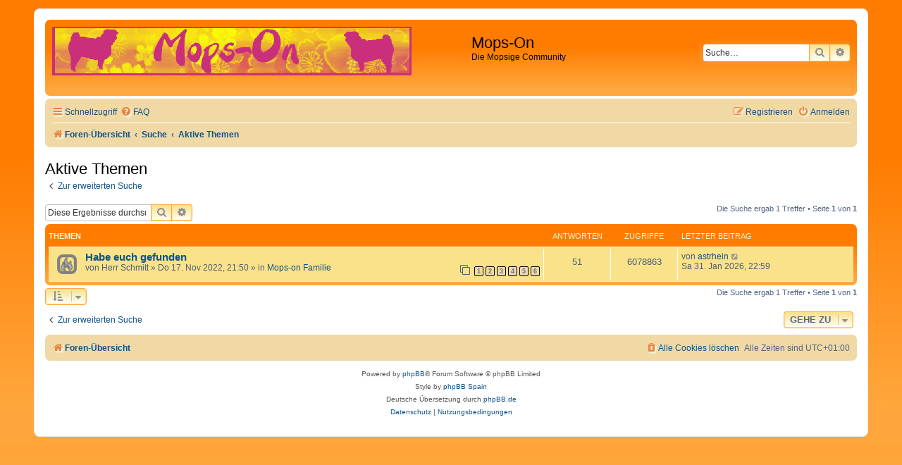

--- FILE ---
content_type: text/css
request_url: https://mops-on.de/styles/Orange_BBEs/theme/stylesheet.css?assets_version=9
body_size: 4334
content:
/*  phpBB3 Style Sheet
    --------------------------------------------------------------
	Style name:			Orange BBEs
	Based on style:		prosilver (the default phpBB 3.3.x style)
	Original author:	Tom Beddard ( http://www.subblue.com/ )
	Modified by:		phpBB Spain ( https://www.phpbb-es.com )
    --------------------------------------------------------------
*/

/* Orange BBEs 
--------------------------------------------- */

html, body {
	background: #ffb76b; 
	background: -moz-linear-gradient(top,  #ffb76b 0%, #ff7c00 0%, #ff7c00 30%, #ff7c00 35%, #ffa73d 91%, #ffa73d 99%, #ffa73d 100%, #ff7f04 100%, #ffa73d 100%);
	background: -webkit-linear-gradient(top,  #ffb76b 0%,#ff7c00 0%,#ff7c00 30%,#ff7c00 35%,#ffa73d 91%,#ffa73d 99%,#ffa73d 100%,#ff7f04 100%,#ffa73d 100%);
	background: linear-gradient(to bottom,  #ffb76b 0%,#ff7c00 0%,#ff7c00 30%,#ff7c00 35%,#ffa73d 91%,#ffa73d 99%,#ffa73d 100%,#ff7f04 100%,#ffa73d 100%);
	filter: progid:DXImageTransform.Microsoft.gradient( startColorstr='#ffb76b', endColorstr='#ffa73d',GradientType=0 );
}

body {
  	margin: 0;
  	font-family: 'Source Sans Pro','Arial','Helvetica',sans-serif;
  	font-size: 11px;
}
 
h1, h2, h3, h4, h5, h6, h1 a, h2 a, h3 a, h4 a, h5 a, h6 a {
    color: #000000;
    font-family: 'BebasNeueRegular','Arial','Helvetica',sans-serif;
    line-height: normal;
	font-weight: 150;
	text-rendering: optimizeLegibility;/* Fix for webkit rendering, well at least for the time being */
    -webkit-font-smoothing: antialiased;/* Fix for webkit rendering, well at least for the time being */
}

/* Logo Orange BBEs
---------------------------------------- */

.logo {
    float: left;
    width: auto;
    padding: 5px 5px 5px 5px;
}

.site_logo {
	background-image: url("./images/BBEs_logo.png");
    display: inline-block;
    width: 590px;
    height: 86px;
}

/* Round cornered boxes and backgrounds
---------------------------------------- */
.headerbar {
	background: #ffb76b; 
	background: -moz-linear-gradient(top,  #ffb76b 0%, #ff7c00 0%, #ff7c00 30%, #ff7c00 35%, #ffa73d 91%, #ffa73d 99%, #ffa73d 100%, #ff7f04 100%, #ffa73d 100%);
	background: -webkit-linear-gradient(top,  #ffb76b 0%,#ff7c00 0%,#ff7c00 30%,#ff7c00 35%,#ffa73d 91%,#ffa73d 99%,#ffa73d 100%,#ff7f04 100%,#ffa73d 100%);
	background: linear-gradient(to bottom,  #ffb76b 0%,#ff7c00 0%,#ff7c00 30%,#ff7c00 35%,#ffa73d 91%,#ffa73d 99%,#ffa73d 100%,#ff7f04 100%,#ffa73d 100%);
	filter: progid:DXImageTransform.Microsoft.gradient( startColorstr='#ffb76b', endColorstr='#ffa73d',GradientType=0 );
	color: #000000;
}

.navbar {
	background-color: #F0D9A5;
}

.forabg {
	background: #ffb76b; 
	background: -moz-linear-gradient(top,  #ffb76b 0%, #ff7c00 0%, #ff7c00 30%, #ff7c00 35%, #ffa73d 91%, #ffa73d 99%, #ffa73d 100%, #ff7f04 100%, #ffa73d 100%);
	background: -webkit-linear-gradient(top,  #ffb76b 0%,#ff7c00 0%,#ff7c00 30%,#ff7c00 35%,#ffa73d 91%,#ffa73d 99%,#ffa73d 100%,#ff7f04 100%,#ffa73d 100%);
	background: linear-gradient(to bottom,  #ffb76b 0%,#ff7c00 0%,#ff7c00 30%,#ff7c00 35%,#ffa73d 91%,#ffa73d 99%,#ffa73d 100%,#ff7f04 100%,#ffa73d 100%);
	filter: progid:DXImageTransform.Microsoft.gradient( startColorstr='#ffb76b', endColorstr='#ffa73d',GradientType=0 );
}

.forumbg {
	background: #ffb76b; 
	background: -moz-linear-gradient(top,  #ffb76b 0%, #ff7c00 0%, #ff7c00 30%, #ff7c00 35%, #ffa73d 91%, #ffa73d 99%, #ffa73d 100%, #ff7f04 100%, #ffa73d 100%);
	background: -webkit-linear-gradient(top,  #ffb76b 0%,#ff7c00 0%,#ff7c00 30%,#ff7c00 35%,#ffa73d 91%,#ffa73d 99%,#ffa73d 100%,#ff7f04 100%,#ffa73d 100%);
	background: linear-gradient(to bottom,  #ffb76b 0%,#ff7c00 0%,#ff7c00 30%,#ff7c00 35%,#ffa73d 91%,#ffa73d 99%,#ffa73d 100%,#ff7f04 100%,#ffa73d 100%);
	filter: progid:DXImageTransform.Microsoft.gradient( startColorstr='#ffb76b', endColorstr='#ffa73d',GradientType=0 );
}

.panel {
    background-color: #F9EBB6;
    color: #000000;
}

.post:target .content {
	color: #000000;
}

.post:target h3 a {
	color: #000000;
}

.bg1 {
	background-color: #F9E289;
}

.bg2 {
	background-color: #F9E289;
}

.bg3 {
	background-color: #F0D9A5;
}

table.table1 tbody tr:hover, table.table1 tbody tr.hover {
	background-color: #F0D9A5;
	color: #000;
}

table.zebra-list tr:nth-child(odd) td, ul.zebra-list li:nth-child(odd) {
	background-color: #F9E289;
}

table.zebra-list tr:nth-child(even) td, ul.zebra-list li:nth-child(even) {
	background-color: #F9E289;
}

.ucprowbg {
	background-color: #DCDEE2;
}

.fieldsbg {
	background-color: #E7E8EA;
}

.search-header {
    box-shadow: 0px 0px 10px #E9A24D;
}

/*
--------------------------------------------------------------
Colours and backgrounds for content.css
-------------------------------------------------------------- */

ul.forums {
	background-color: #F9EBB7;
	background-image: none;
}

ul.topiclist li {
	color: #4C5D77;
}

ul.topiclist dd {
	border-left-color: #FFFFFF;
}

.rtl ul.topiclist dd {
	border-right-color: #FFFFFF;
	border-left-color: transparent;
}

li.row {
	border-top-color:  #FFFFFF;
	border-bottom-color: #F9EBB7;
}

li.row strong {
	color: #000000;
}

li.row:hover {
	background-color: #F6F4D0;
}

li.row:hover dd {
	border-left-color: #CCCCCC;
}

.rtl li.row:hover dd {
	border-right-color: #CCCCCC;
	border-left-color: transparent;
}

li.header dt, li.header dd {
	color: #F6F4D0;
}

ul.topiclist li.row dd {
	padding: 4px 0 999px 0;
	margin-bottom: -995px;
}

 /* Forum list column styles */
.row .list-inner { padding: 4px 0; }

/* Post body styles
----------------------------------------*/
.postbody {
	color: #333333;
}

/* Content container styles
----------------------------------------*/
.content {
	color: #333333;
}

.content h2, .panel h2 {
	color: #CD6600;
	border-bottom-color: #CD6600;
}

dl.faq dt {
	color: #333333;
}

.posthilit {
	background-color: #F3BFCC;
	color: #BC2A4D;
}

.announce, .unreadpost {
	/* Highlight the announcements & unread posts box */
}

/* Post signature */
.signature {
	border-top-color: #CCCCCC;
}

/* Post noticies */
.notice {
	border-top-color:  #CCCCCC;
}

/* BB Code styles
----------------------------------------*/
/* Quote block */
blockquote {
	background-color: #F0D9A5;
	border-color:#FFFFFF;
}

blockquote blockquote {
	/* Nested quotes */
	background-color:#FAD983;
}

blockquote blockquote blockquote {
	/* Nested quotes */
	background-color: #F0D9A5;
}

/* Code block */
.codebox {
	background-color: #EFE2C0;
	background-image: url("./images/code.png");
	background-repeat: no-repeat;
	padding-left: 20px;
	border-color: #EAB71B;
}

.codebox p {
	border-bottom-color:  #CCCCCC;
}

.codebox code {
	color: #000;
}

.syntaxbg	{ color: #FFFFFF; }
.syntaxcomment	{ color: #FF8000; }
.syntaxdefault	{ color: #0000BB; }
.syntaxhtml	{ color: #000000; }
.syntaxkeyword	{ color: #007700; }
.syntaxstring	{ color: #DD0000; }

/* Attachments
----------------------------------------*/
.attachbox {
	background-color: #FAD983;
	border-color:  #D44A25;
}

.pm-message .attachbox {
	background-color: #FAD983;
}

.attachbox dd {
	border-top-color: #FFFFFF;
}

.attachbox p {
	color: #666666;
}

.attachbox p.stats {
	color: #666666;
}

.attach-image img {
	border-color: #999999;
}

/* Inline image thumbnails */

dl.file dd {
	color: #666666;
}

dl.thumbnail img {
	border-color: #666666;
	background-color: #FFFFFF;
}

dl.thumbnail dd {
	color: #666666;
}

dl.thumbnail dt a:hover {
	background-color: #EEEEEE;
}

dl.thumbnail dt a:hover img {
	border-color: #368AD2;
}

div.rules {
	background-color: #EDCA3D;
	color: #FC0000;
}

p.post-notice {
	background-color: #EDCA3D;
	background-image: none;
}

/* CP tabbed menu
----------------------------------------*/
#tabs .tab > a {
	background: #F9EBB6;
}

#tabs .tab > a:hover {
	background: #F9E289;
	color: #BC2A4D;
}

#tabs .activetab > a {
	background: #F0D9A5;
}

#tabs .activetab > a:hover {
	background: #F0D9A5;
	background: -moz-linear-gradient(top, #E2F2FF 0%, #F0D9A5 100%);
	background: -webkit-gradient(linear, left top, left bottom, color-stop(0%, #E2F2FF), color-stop(100%, #F0D9A5));
	background: -webkit-linear-gradient(top, #E2F2FF 0%, #F0D9A5 100%);
	background: -o-linear-gradient(top, #E2F2FF 0%, #F0D9A5 100%);
	background: -ms-linear-gradient(top, #E2F2FF 0%, #F0D9A5 100%);
	background: linear-gradient(to bottom, #E2F2FF 0%, #F0D9A5 100%);
	filter: progid:DXImageTransform.Microsoft.gradient( startColorstr='#E2F2FF', endColorstr='#F0D9A5', GradientType=0 );
	box-shadow: 0 1px 1px #F2F9FF inset;
	color: #333333;
}

#tabs .activetab > a:hover {
	background: #F0D9A5;
	color: #000000;
}

/* Mini tabbed menu used in MCP
----------------------------------------*/
#minitabs .tab > a {
	background-color: #E1EBF2;
}

#minitabs .activetab > a,
#minitabs .activetab > a:hover {
	background-color: #F9F9F9;
	color: #333333;
}

/* UCP navigation menu
----------------------------------------*/

/* Link styles for the sub-section links */
#navigation a {
	color: #333333;
	background: #F9EBB6;
	background: -moz-linear-gradient(left, #F9EBB6 50%, #F9F9F9 100%);
	background: -webkit-gradient(left top, right top, color-stop(50%, #F9EBB6), color-stop(100%, #F9F9F9));
	background: -webkit-linear-gradient(left, #F9EBB6 50%, #F9F9F9 100%);
	background: -o-linear-gradient(left, #F9EBB6 50%, #F9F9F9 100%);
	background: -ms-linear-gradient(left, #F9EBB6 50%, #F9F9F9 100%);
	background: linear-gradient(to right, #F9EBB6 50%, #F9F9F9 100%);
	filter: progid:DXImageTransform.Microsoft.gradient( startColorstr='#F9EBB6', endColorstr='#F9F9F9', GradientType=1 );
}

.rtl #navigation a {
	background: #F9EBB6;
	background: -moz-linear-gradient(left, #F9F9F9 0%, #F9EBB6 50%);
	background: -webkit-gradient(left top, right top, color-stop(0%, #F9F9F9), color-stop(50%, #F9EBB6));
	background: -webkit-linear-gradient(left, #F9F9F9 0%, #F9EBB6 50%);
	background: -o-linear-gradient(left, #F9F9F9 0%, #F9EBB6 50%);
	background: -ms-linear-gradient(left, #F9F9F9 0%, #F9EBB6 50%);
	background: linear-gradient(to right, #F9F9F9 0%, #F9EBB6 50%);
	filter: progid:DXImageTransform.Microsoft.gradient( startColorstr='#F9F9F9', endColorstr='#F9EBB6', GradientType=1 );
}

#navigation a:hover {
	background: #F9E289;
	color: #BC2A4D;
	filter: progid:DXImageTransform.Microsoft.gradient(enabled = false);
}

#navigation #active-subsection a {
	background: #F9F9F9;
	color: #D31141;
	filter: progid:DXImageTransform.Microsoft.gradient(enabled = false);
}

#navigation #active-subsection a:hover {
	color: #D31141;
}

@media only screen and (max-width: 900px), only screen and (max-device-width: 900px)
{
	#navigation a, .rtl #navigation a {
	background: #B2C2CF;
	}
}

.dropdown-extended ul li {
	border-top-color: #B9B9B9;
}

.dropdown-extended ul li:hover {
	background-color: #F6F4D0;
	color: #000000;
}

.dropdown-extended .header, .dropdown-extended .footer {
	border-color: #B9B9B9;
	color: #000000;
}

.dropdown-extended .footer {
	border-top-style: solid;
	border-top-width: 1px;
}

.dropdown-extended .header {
	background: #D77118;
	background: -moz-linear-gradient(top, #D77118 0%, #EEB25D 100%);
	background: -webkit-gradient(linear, left top, left bottom, color-stop(0%, #D77118), color-stop(100%, #EEB25D));
	background: -webkit-linear-gradient(top, #D77118 0%, #EEB25D 100%);
	background: -o-linear-gradient(top, #D77118 0%, #EEB25D 100%);
	background: -ms-linear-gradient(top, #D77118 0%, #EEB25D 100%);
	background: linear-gradient(to bottom, #D77118 0%, #EEB25D 100%);
	text-shadow: none;
}

.dropdown .pointer {
	border-color: #D77118 transparent;
}

.dropdown .pointer-inner {
	border-color: #FFFFFF transparent;
}

.dropdown-extended .pointer-inner {
	border-color: #D77118 transparent;
}

.dropdown .dropdown-contents {
	border-color: #D77118;
}

/* Notification mark read link */
.dropdown-extended a.mark_read {
	background-color: #F6F4D0;
}

/* Pagination
---------------------------------------- */

 /* Pagination in viewforum for multipage topics */
 .row .pagination {
 	display: block;
	margin-top: 3px;
	margin-bottom: 3px;
 }
 
.pagination li a {
	color: #5C758C;
	background-color: #F0D9A5;
	border-color: #000000;
}

.pagination li.ellipsis span {
	background-color: transparent;
	color:	#000000;
}

.pagination li.active span {
	color: #000000;
	background-color: #FBCF76;
	border-color: #000000;
}

.pagination li a:hover, .pagination .dropdown-visible a.dropdown-trigger, .nojs .pagination .dropdown-container:hover a.dropdown-trigger {
	border-color: #000000;
	background-color: #F9E289;
	color: #000000;
}

/*
--------------------------------------------------------------
Colours and backgrounds for buttons.css
-------------------------------------------------------------- */
.button {
	border-color: #FFA64D;
	background-color: #F9E289;
	background-image: -moz-linear-gradient(top, #F9E289, #FFFFFF);
	background-image: -webkit-linear-gradient(top, #F9E289, #FFFFFF);
	background-image: -o-linear-gradient(top, #F9E289, #FFFFFF);
	background-image: linear-gradient(to bottom, #F9E289, #FFFFFF);
    font-family: 'BebasNeueRegular','Arial','Helvetica',sans-serif;
	font-weight: 600;
	height: auto;
	line-height: 18px;
	text-transform: uppercase;
	-ms-filter: "progid:DXImageTransform.Microsoft.gradient(startColorStr='#F9E289', EndColorStr='#FFFFFF')";
	box-shadow: 0 0 0 1px #F9E289 inset;
	-webkit-box-shadow: 0 0 0 1px #F9E289 inset;
	transition: all 0.2s;
	-moz-box-sizing: border-box;
	box-sizing: border-box;
	color: #000000;
}

.dropdown-select {
	color: #536482;
}

.button:hover, .dropdown-visible .dropdown-select, .nojs .dropdown-container:hover .dropdown-select {
	border-color: #FFA64D;
	background-image: -moz-linear-gradient(top, #FFFFFF, #F9E289);
	background-image: -webkit-linear-gradient(top, #FFFFFF, #F9E289);
	background-image: -o-linear-gradient(top, #FFFFFF, #F9E289);
	background-image: linear-gradient(to bottom, #FFFFFF, #F9E289);
	-ms-filter: "progid:DXImageTransform.Microsoft.gradient(startColorStr='#FFFFFF', EndColorStr='#F9E289')";
	text-shadow: 1px 1px 0 #FFFFFF, -1px -1px 0 #F9E289, -1px -1px 0 rgba(188, 42, 77, 0.2);
}

.dropdown-select:after	{ border-color: #FFA64D; }
.dropdown-select:hover	{ border-color: #FFA64D; }

.dropdown-visible .dropdown-select, .dropdown-visible .dropdown-select:hover, .nojs .dropdown-container:hover .dropdown-select {
	border-color: #FFA64D;
	color: #105289;
}

.contact-icons a	{ border-color: #DCDCDC; }
.contact-icons a:hover	{ background-color: #F2F6F9; }

.btn-toolbar .btn-group, .btn-toolbar .input-group {
    	float: left;
}
.btn-group, .btn-group-vertical {
    	position: relative;
    	display: inline-block;
    	vertical-align: middle;
}

/* Responsive tabs
----------------------------------------*/
.responsive-tab .responsive-tab-link:before {
	border-color: #536482;
}

.responsive-tab .responsive-tab-link:hover:before {
	border-color: #BC2A4D;
}

/* Form button styles
---------------------------------------- */

a.button1, input.button1, input.button3, a.button2, input.button2 {
	border-color: #FFA64D;
	background-color: #F9E289;
	background-image: -moz-linear-gradient(top, #F9E289, #FFFFFF);
	background-image: -webkit-linear-gradient(top, #F9E289, #FFFFFF);
	background-image: -o-linear-gradient(top, #F9E289, #FFFFFF);
	background-image: linear-gradient(to bottom, #F9E289, #FFFFFF);
    font-family: 'BebasNeueRegular','Arial','Helvetica',sans-serif;
	font-weight: bold;
	height: auto;
	line-height: 17px;
	text-transform: uppercase;
	-ms-filter: "progid:DXImageTransform.Microsoft.gradient(startColorStr='#F9E289', EndColorStr='#FFFFFF')";
	box-shadow: 0 0 0 1px #F9E289 inset;
	-webkit-box-shadow: 0 0 0 1px #F9E289 inset;
	transition: all 0.2s;
	-moz-box-sizing: border-box;
	box-sizing: border-box;
	color: #000000;
}

a.button1, input.button1 {
	border-color: #BC2A4D;
}

input.button3 {
	background-image: none;
}

/* Alternative button */
a.button2, input.button2, input.button3 {
	border-color: #E18935;
}

/* Top Button Orange BBEs */
.back2top .top {
    float: right;
    margin-right: -5px;
    margin-top: 0;
}

/* <a> button in the style of the form buttons */
a.button1, a.button2 {
	color: #000000;
}

/* <a> button in the style of the form buttons */
a.button1, a.button1:link, a.button1:visited, a.button1:active, a.button2, a.button2:link, a.button2:visited, a.button2:active {
	text-decoration: none;
	padding: 2px 8px;
	line-height: 250%;
	vertical-align: text-bottom;
	background-position: 0 1px;
}

/* Hover states */
a.button1:hover, input.button1:hover, a.button2:hover, input.button2:hover, input.button3:hover {
	border-color: #FFA64D;
	background-image: -moz-linear-gradient(top, #FFFFFF, #F9E289);
	background-image: -webkit-linear-gradient(top, #FFFFFF, #F9E289);
	background-image: -o-linear-gradient(top, #FFFFFF, #F9E289);
	background-image: linear-gradient(to bottom, #FFFFFF, #F9E289);
	-ms-filter: "progid:DXImageTransform.Microsoft.gradient(startColorStr='#FFFFFF', EndColorStr='#F9E289')";
	text-shadow: 1px 1px 0 #FFFFFF, -1px -1px 0 #F9E289, -1px -1px 0 rgba(188, 42, 77, 0.2);
}

/* Focus states */
input.button1:focus, input.button2:focus, input.button3:focus {
	border-color: #E18935;
	color: #0F4987;
}

.search-box button.search-icon {
    border-radius: 0;
    font-size: 12px;
    height: 24px;
    margin: 0;
    padding: 3px 5px;
}

input.disabled {
	color: #666666;
}

/* Jumpbox */
.jumpbox .dropdown li {
	border-top-color: #CCCCCC;
}

.jumpbox-cat-link {
	background-color: #E18935;
	border-top-color: #E18935;
	color: #FFFFFF;
}

.jumpbox-cat-link:hover {
	background-color: #F0D9A5;
	border-top-color: #F0D9A5;
	color: #000000;
}

.jumpbox-forum-link {
	background-color: #F0D9A5;
}

.jumpbox-forum-link:hover {
	background-color: #E1EBF2;
}

.jumpbox .dropdown .pointer-inner {
	border-color: #F6F4D0 transparent;
}

.jumpbox-sub-link {
	background-color: #F6F4D0;
}

.jumpbox-sub-link:hover {
	background-color: #F6F4D0;
}

/* Online/Offline status Orange BBEs */
.online {
	background-image: url(./images/icons/icon_user_online.gif);
	background-size: 5px;
	background-position: 100% 0%;
    background-repeat: repeat-y;
}

.offline {
	background-image: url(./images/icons/icon_user_offline.gif);
	background-size: 5px;
	background-position: 100% 0%;
    background-repeat: repeat-y;
}

 /* Miscellaneous styles
 ---------------------------------------- */
.copyright {
	font-size: 10px;
 	text-align: center;
	padding: 10px;
}

.footer-row {
	font-size: 10px;
	line-height: 1.8;
	margin: 0;
}

/* Forum icons & Topic icons */

.global_read					{ background-image: url("./images/icons/announce_read.png"); }
.global_read_mine				{ background-image: url("./images/icons/announce_read_mine.png"); }
.global_read_locked				{ background-image: url("./images/icons/announce_read_locked.png"); }
.global_read_locked_mine		{ background-image: url("./images/icons/announce_read_locked_mine.png"); }
.global_unread					{ background-image: url("./images/icons/announce_unread.png"); }
.global_unread_mine				{ background-image: url("./images/icons/announce_unread_mine.png"); }
.global_unread_locked			{ background-image: url("./images/icons/announce_unread_locked.png"); }
.global_unread_locked_mine		{ background-image: url("./images/icons/announce_unread_locked_mine.png"); }

.announce_read					{ background-image: url("./images/icons/announce_read.png"); }
.announce_read_mine				{ background-image: url("./images/icons/announce_read_mine.png"); }
.announce_read_locked			{ background-image: url("./images/icons/announce_read_locked.png"); }
.announce_read_locked_mine		{ background-image: url("./images/icons/announce_read_locked_mine.png"); }
.announce_unread				{ background-image: url("./images/icons/announce_unread.png"); }
.announce_unread_mine			{ background-image: url("./images/icons/announce_unread_mine.png"); }
.announce_unread_locked			{ background-image: url("./images/icons/announce_unread_locked.png"); }
.announce_unread_locked_mine	{ background-image: url("./images/icons/announce_unread_locked_mine.png"); }

.forum_link					{ background-image: url("./images/icons/forum_link.png"); }
.forum_read					{ background-image: url("./images/icons/forum_read.png"); }
.forum_read_locked			{ background-image: url("./images/icons/forum_read_locked.png"); }
.forum_read_subforum		{ background-image: url("./images/icons/forum_read_subforum.png"); }
.forum_unread				{ background-image: url("./images/icons/forum_unread.png"); }
.forum_unread_locked		{ background-image: url("./images/icons/forum_unread_locked.png"); }
.forum_unread_subforum		{ background-image: url("./images/icons/forum_unread_subforum.png"); }

.sticky_read				{ background-image: url("./images/icons/sticky_read.png"); }
.sticky_read_mine			{ background-image: url("./images/icons/sticky_read_mine.png"); }
.sticky_read_locked			{ background-image: url("./images/icons/sticky_read_locked.png"); }
.sticky_read_locked_mine	{ background-image: url("./images/icons/sticky_read_locked_mine.png"); }
.sticky_unread				{ background-image: url("./images/icons/sticky_unread.png"); }
.sticky_unread_mine			{ background-image: url("./images/icons/sticky_unread_mine.png"); }
.sticky_unread_locked		{ background-image: url("./images/icons/sticky_unread_locked.png"); }
.sticky_unread_locked_mine	{ background-image: url("./images/icons/sticky_unread_locked_mine.png"); }

.topic_moved				{ background-image: url("./images/icons/topic_moved.png"); }
.topic_read					{ background-image: url("./images/icons/topic_read.png"); }
.topic_read_mine			{ background-image: url("./images/icons/topic_read_mine.png"); }
.topic_read_hot				{ background-image: url("./images/icons/topic_read_hot.png"); }
.topic_read_hot_mine		{ background-image: url("./images/icons/topic_read_hot_mine.png"); }
.topic_read_locked			{ background-image: url("./images/icons/topic_read_locked.png"); }
.topic_read_locked_mine		{ background-image: url("./images/icons/topic_read_locked_mine.png"); }
.topic_unread				{ background-image: url("./images/icons/topic_unread.png"); }
.topic_unread_mine			{ background-image: url("./images/icons/topic_unread_mine.png"); }
.topic_unread_hot			{ background-image: url("./images/icons/topic_unread_hot.png"); }
.topic_unread_hot_mine		{ background-image: url("./images/icons/topic_unread_hot_mine.png"); }
.topic_unread_locked		{ background-image: url("./images/icons/topic_unread_locked.png"); }
.topic_unread_locked_mine	{ background-image: url("./images/icons/topic_unread_locked_mine.png"); }

.pm_read					{ background-image: url("./images/icons/topic_read.png"); }
.pm_unread					{ background-image: url("./images/icons/topic_unread.png"); }

li.row strong {
	font-weight: bold;
	color: inherit;
}

.linklist i {
    color: #E78338;
    text-shadow: 2px 2px 3px #ffffff;
}

.phpbb_alert {
    background-color: #F0D9A5;
    border-color: #000000;
}

/* Small changes responsive Orange BBEs */

@media only screen and (max-width: 700px), only screen and (max-device-width: 700px) {
	.site_logo {
	background-image: url("./images/BBEs_logo_small.png");
	display: inline-block;
	width: 200px;
	height: 80px;
	}

	.logo {
	/* change display value to inline-block to show logo */
	display: block;
	float: none;
	padding: 10px;
	}

	.postprofile .avatar img {
    width: auto !important;
    height: auto !important;
    max-height: 46px;
	}
}
